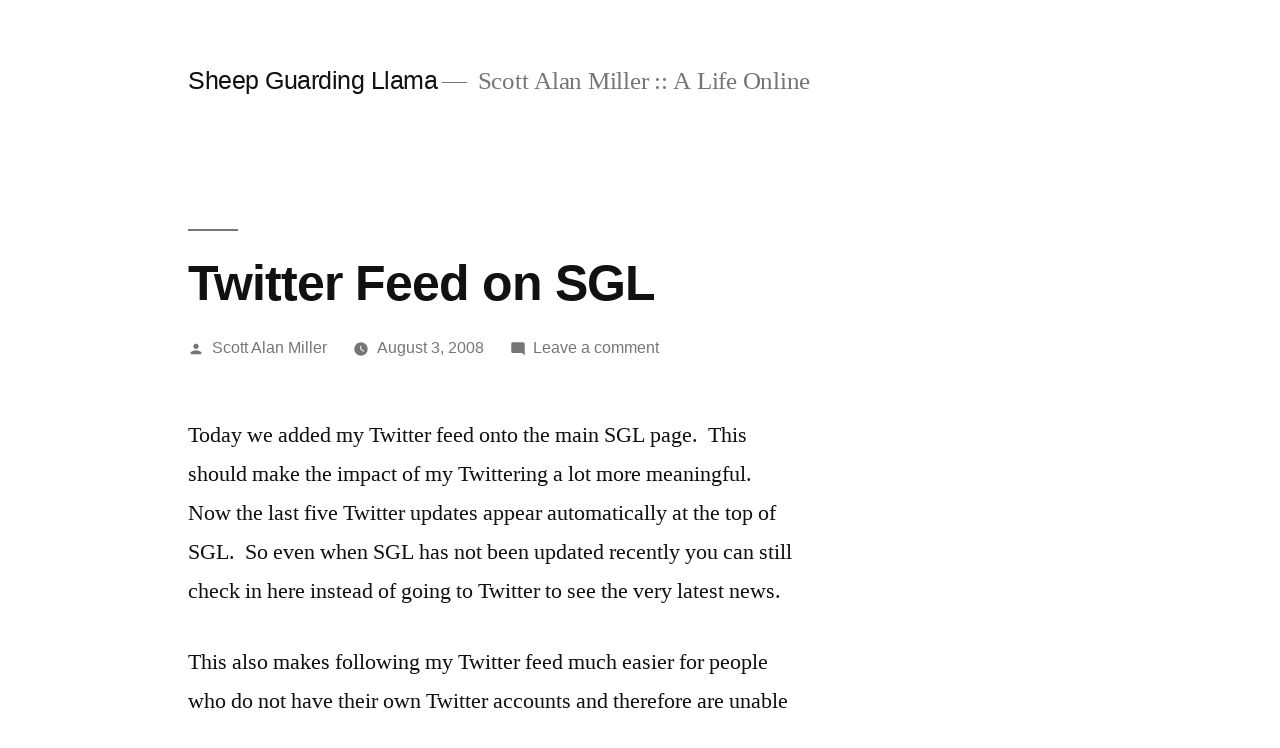

--- FILE ---
content_type: text/html; charset=UTF-8
request_url: https://sheepguardingllama.com/2008/08/twitter-feed-on-sgl/
body_size: 9481
content:
<!doctype html><html lang=en-US><head><style>img.lazy{min-height:1px}</style><link href=https://sheepguardingllama.com/wp-content/plugins/w3-total-cache/pub/js/lazyload.min.js as=script><meta charset="UTF-8"><meta name="viewport" content="width=device-width, initial-scale=1.0"><link rel=profile href=https://gmpg.org/xfn/11><title>Twitter Feed on SGL &#8211; Sheep Guarding Llama</title><meta name='robots' content='max-image-preview:large'><link rel=alternate type=application/rss+xml title="Sheep Guarding Llama &raquo; Feed" href=https://sheepguardingllama.com/feed/ ><link rel=alternate type=application/rss+xml title="Sheep Guarding Llama &raquo; Comments Feed" href=https://sheepguardingllama.com/comments/feed/ ><link rel=alternate type=application/rss+xml title="Sheep Guarding Llama &raquo; Twitter Feed on SGL Comments Feed" href=https://sheepguardingllama.com/2008/08/twitter-feed-on-sgl/feed/ ><link rel=alternate title="oEmbed (JSON)" type=application/json+oembed href="https://sheepguardingllama.com/wp-json/oembed/1.0/embed?url=https%3A%2F%2Fsheepguardingllama.com%2F2008%2F08%2Ftwitter-feed-on-sgl%2F"><link rel=alternate title="oEmbed (XML)" type=text/xml+oembed href="https://sheepguardingllama.com/wp-json/oembed/1.0/embed?url=https%3A%2F%2Fsheepguardingllama.com%2F2008%2F08%2Ftwitter-feed-on-sgl%2F&#038;format=xml"><style id=wp-img-auto-sizes-contain-inline-css>img:is([sizes=auto i],[sizes^="auto," i]){contain-intrinsic-size:3000px 1500px}</style><style id=wp-emoji-styles-inline-css>img.wp-smiley,img.emoji{display:inline !important;border:none !important;box-shadow:none !important;height:1em !important;width:1em !important;margin:0 0.07em !important;vertical-align:-0.1em !important;background:none !important;padding:0 !important}</style><style id=wp-block-library-inline-css>/*<![CDATA[*/:root{--wp-block-synced-color:#7a00df;--wp-block-synced-color--rgb:122,0,223;--wp-bound-block-color:var(--wp-block-synced-color);--wp-editor-canvas-background:#ddd;--wp-admin-theme-color:#007cba;--wp-admin-theme-color--rgb:0,124,186;--wp-admin-theme-color-darker-10:#006ba1;--wp-admin-theme-color-darker-10--rgb:0,107,160.5;--wp-admin-theme-color-darker-20:#005a87;--wp-admin-theme-color-darker-20--rgb:0,90,135;--wp-admin-border-width-focus:2px}@media (min-resolution:192dpi){:root{--wp-admin-border-width-focus:1.5px}}.wp-element-button{cursor:pointer}:root .has-very-light-gray-background-color{background-color:#eee}:root .has-very-dark-gray-background-color{background-color:#313131}:root .has-very-light-gray-color{color:#eee}:root .has-very-dark-gray-color{color:#313131}:root .has-vivid-green-cyan-to-vivid-cyan-blue-gradient-background{background:linear-gradient(135deg,#00d084,#0693e3)}:root .has-purple-crush-gradient-background{background:linear-gradient(135deg,#34e2e4,#4721fb 50%,#ab1dfe)}:root .has-hazy-dawn-gradient-background{background:linear-gradient(135deg,#faaca8,#dad0ec)}:root .has-subdued-olive-gradient-background{background:linear-gradient(135deg,#fafae1,#67a671)}:root .has-atomic-cream-gradient-background{background:linear-gradient(135deg,#fdd79a,#004a59)}:root .has-nightshade-gradient-background{background:linear-gradient(135deg,#330968,#31cdcf)}:root .has-midnight-gradient-background{background:linear-gradient(135deg,#020381,#2874fc)}:root{--wp--preset--font-size--normal:16px;--wp--preset--font-size--huge:42px}.has-regular-font-size{font-size:1em}.has-larger-font-size{font-size:2.625em}.has-normal-font-size{font-size:var(--wp--preset--font-size--normal)}.has-huge-font-size{font-size:var(--wp--preset--font-size--huge)}.has-text-align-center{text-align:center}.has-text-align-left{text-align:left}.has-text-align-right{text-align:right}.has-fit-text{white-space:nowrap!important}#end-resizable-editor-section{display:none}.aligncenter{clear:both}.items-justified-left{justify-content:flex-start}.items-justified-center{justify-content:center}.items-justified-right{justify-content:flex-end}.items-justified-space-between{justify-content:space-between}.screen-reader-text{border:0;clip-path:inset(50%);height:1px;margin:-1px;overflow:hidden;padding:0;position:absolute;width:1px;word-wrap:normal!important}.screen-reader-text:focus{background-color:#ddd;clip-path:none;color:#444;display:block;font-size:1em;height:auto;left:5px;line-height:normal;padding:15px 23px 14px;text-decoration:none;top:5px;width:auto;z-index:100000}html :where(.has-border-color){border-style:solid}html :where([style*=border-top-color]){border-top-style:solid}html :where([style*=border-right-color]){border-right-style:solid}html :where([style*=border-bottom-color]){border-bottom-style:solid}html :where([style*=border-left-color]){border-left-style:solid}html :where([style*=border-width]){border-style:solid}html :where([style*=border-top-width]){border-top-style:solid}html :where([style*=border-right-width]){border-right-style:solid}html :where([style*=border-bottom-width]){border-bottom-style:solid}html :where([style*=border-left-width]){border-left-style:solid}html :where(img[class*=wp-image-]){height:auto;max-width:100%}:where(figure){margin:0 0 1em}html :where(.is-position-sticky){--wp-admin--admin-bar--position-offset:var(--wp-admin--admin-bar--height,0px)}@media screen and (max-width:600px){html:where(.is-position-sticky){--wp-admin--admin-bar--position-offset:0px}}/*]]>*/</style><style id=global-styles-inline-css>/*<![CDATA[*/:root{--wp--preset--aspect-ratio--square:1;--wp--preset--aspect-ratio--4-3:4/3;--wp--preset--aspect-ratio--3-4:3/4;--wp--preset--aspect-ratio--3-2:3/2;--wp--preset--aspect-ratio--2-3:2/3;--wp--preset--aspect-ratio--16-9:16/9;--wp--preset--aspect-ratio--9-16:9/16;--wp--preset--color--black:#000;--wp--preset--color--cyan-bluish-gray:#abb8c3;--wp--preset--color--white:#FFF;--wp--preset--color--pale-pink:#f78da7;--wp--preset--color--vivid-red:#cf2e2e;--wp--preset--color--luminous-vivid-orange:#ff6900;--wp--preset--color--luminous-vivid-amber:#fcb900;--wp--preset--color--light-green-cyan:#7bdcb5;--wp--preset--color--vivid-green-cyan:#00d084;--wp--preset--color--pale-cyan-blue:#8ed1fc;--wp--preset--color--vivid-cyan-blue:#0693e3;--wp--preset--color--vivid-purple:#9b51e0;--wp--preset--color--primary:#0073a8;--wp--preset--color--secondary:#005075;--wp--preset--color--dark-gray:#111;--wp--preset--color--light-gray:#767676;--wp--preset--gradient--vivid-cyan-blue-to-vivid-purple:linear-gradient(135deg,rgb(6,147,227) 0%,rgb(155,81,224) 100%);--wp--preset--gradient--light-green-cyan-to-vivid-green-cyan:linear-gradient(135deg,rgb(122,220,180) 0%,rgb(0,208,130) 100%);--wp--preset--gradient--luminous-vivid-amber-to-luminous-vivid-orange:linear-gradient(135deg,rgb(252,185,0) 0%,rgb(255,105,0) 100%);--wp--preset--gradient--luminous-vivid-orange-to-vivid-red:linear-gradient(135deg,rgb(255,105,0) 0%,rgb(207,46,46) 100%);--wp--preset--gradient--very-light-gray-to-cyan-bluish-gray:linear-gradient(135deg,rgb(238,238,238) 0%,rgb(169,184,195) 100%);--wp--preset--gradient--cool-to-warm-spectrum:linear-gradient(135deg,rgb(74,234,220) 0%,rgb(151,120,209) 20%,rgb(207,42,186) 40%,rgb(238,44,130) 60%,rgb(251,105,98) 80%,rgb(254,248,76) 100%);--wp--preset--gradient--blush-light-purple:linear-gradient(135deg,rgb(255,206,236) 0%,rgb(152,150,240) 100%);--wp--preset--gradient--blush-bordeaux:linear-gradient(135deg,rgb(254,205,165) 0%,rgb(254,45,45) 50%,rgb(107,0,62) 100%);--wp--preset--gradient--luminous-dusk:linear-gradient(135deg,rgb(255,203,112) 0%,rgb(199,81,192) 50%,rgb(65,88,208) 100%);--wp--preset--gradient--pale-ocean:linear-gradient(135deg,rgb(255,245,203) 0%,rgb(182,227,212) 50%,rgb(51,167,181) 100%);--wp--preset--gradient--electric-grass:linear-gradient(135deg,rgb(202,248,128) 0%,rgb(113,206,126) 100%);--wp--preset--gradient--midnight:linear-gradient(135deg,rgb(2,3,129) 0%,rgb(40,116,252) 100%);--wp--preset--font-size--small:19.5px;--wp--preset--font-size--medium:20px;--wp--preset--font-size--large:36.5px;--wp--preset--font-size--x-large:42px;--wp--preset--font-size--normal:22px;--wp--preset--font-size--huge:49.5px;--wp--preset--spacing--20:0.44rem;--wp--preset--spacing--30:0.67rem;--wp--preset--spacing--40:1rem;--wp--preset--spacing--50:1.5rem;--wp--preset--spacing--60:2.25rem;--wp--preset--spacing--70:3.38rem;--wp--preset--spacing--80:5.06rem;--wp--preset--shadow--natural:6px 6px 9px rgba(0, 0, 0, 0.2);--wp--preset--shadow--deep:12px 12px 50px rgba(0, 0, 0, 0.4);--wp--preset--shadow--sharp:6px 6px 0px rgba(0, 0, 0, 0.2);--wp--preset--shadow--outlined:6px 6px 0px -3px rgb(255, 255, 255), 6px 6px rgb(0, 0, 0);--wp--preset--shadow--crisp:6px 6px 0px rgb(0, 0, 0)}:where(.is-layout-flex){gap:0.5em}:where(.is-layout-grid){gap:0.5em}body .is-layout-flex{display:flex}.is-layout-flex{flex-wrap:wrap;align-items:center}.is-layout-flex>:is(*,div){margin:0}body .is-layout-grid{display:grid}.is-layout-grid>:is(*,div){margin:0}:where(.wp-block-columns.is-layout-flex){gap:2em}:where(.wp-block-columns.is-layout-grid){gap:2em}:where(.wp-block-post-template.is-layout-flex){gap:1.25em}:where(.wp-block-post-template.is-layout-grid){gap:1.25em}.has-black-color{color:var(--wp--preset--color--black) !important}.has-cyan-bluish-gray-color{color:var(--wp--preset--color--cyan-bluish-gray) !important}.has-white-color{color:var(--wp--preset--color--white) !important}.has-pale-pink-color{color:var(--wp--preset--color--pale-pink) !important}.has-vivid-red-color{color:var(--wp--preset--color--vivid-red) !important}.has-luminous-vivid-orange-color{color:var(--wp--preset--color--luminous-vivid-orange) !important}.has-luminous-vivid-amber-color{color:var(--wp--preset--color--luminous-vivid-amber) !important}.has-light-green-cyan-color{color:var(--wp--preset--color--light-green-cyan) !important}.has-vivid-green-cyan-color{color:var(--wp--preset--color--vivid-green-cyan) !important}.has-pale-cyan-blue-color{color:var(--wp--preset--color--pale-cyan-blue) !important}.has-vivid-cyan-blue-color{color:var(--wp--preset--color--vivid-cyan-blue) !important}.has-vivid-purple-color{color:var(--wp--preset--color--vivid-purple) !important}.has-black-background-color{background-color:var(--wp--preset--color--black) !important}.has-cyan-bluish-gray-background-color{background-color:var(--wp--preset--color--cyan-bluish-gray) !important}.has-white-background-color{background-color:var(--wp--preset--color--white) !important}.has-pale-pink-background-color{background-color:var(--wp--preset--color--pale-pink) !important}.has-vivid-red-background-color{background-color:var(--wp--preset--color--vivid-red) !important}.has-luminous-vivid-orange-background-color{background-color:var(--wp--preset--color--luminous-vivid-orange) !important}.has-luminous-vivid-amber-background-color{background-color:var(--wp--preset--color--luminous-vivid-amber) !important}.has-light-green-cyan-background-color{background-color:var(--wp--preset--color--light-green-cyan) !important}.has-vivid-green-cyan-background-color{background-color:var(--wp--preset--color--vivid-green-cyan) !important}.has-pale-cyan-blue-background-color{background-color:var(--wp--preset--color--pale-cyan-blue) !important}.has-vivid-cyan-blue-background-color{background-color:var(--wp--preset--color--vivid-cyan-blue) !important}.has-vivid-purple-background-color{background-color:var(--wp--preset--color--vivid-purple) !important}.has-black-border-color{border-color:var(--wp--preset--color--black) !important}.has-cyan-bluish-gray-border-color{border-color:var(--wp--preset--color--cyan-bluish-gray) !important}.has-white-border-color{border-color:var(--wp--preset--color--white) !important}.has-pale-pink-border-color{border-color:var(--wp--preset--color--pale-pink) !important}.has-vivid-red-border-color{border-color:var(--wp--preset--color--vivid-red) !important}.has-luminous-vivid-orange-border-color{border-color:var(--wp--preset--color--luminous-vivid-orange) !important}.has-luminous-vivid-amber-border-color{border-color:var(--wp--preset--color--luminous-vivid-amber) !important}.has-light-green-cyan-border-color{border-color:var(--wp--preset--color--light-green-cyan) !important}.has-vivid-green-cyan-border-color{border-color:var(--wp--preset--color--vivid-green-cyan) !important}.has-pale-cyan-blue-border-color{border-color:var(--wp--preset--color--pale-cyan-blue) !important}.has-vivid-cyan-blue-border-color{border-color:var(--wp--preset--color--vivid-cyan-blue) !important}.has-vivid-purple-border-color{border-color:var(--wp--preset--color--vivid-purple) !important}.has-vivid-cyan-blue-to-vivid-purple-gradient-background{background:var(--wp--preset--gradient--vivid-cyan-blue-to-vivid-purple) !important}.has-light-green-cyan-to-vivid-green-cyan-gradient-background{background:var(--wp--preset--gradient--light-green-cyan-to-vivid-green-cyan) !important}.has-luminous-vivid-amber-to-luminous-vivid-orange-gradient-background{background:var(--wp--preset--gradient--luminous-vivid-amber-to-luminous-vivid-orange) !important}.has-luminous-vivid-orange-to-vivid-red-gradient-background{background:var(--wp--preset--gradient--luminous-vivid-orange-to-vivid-red) !important}.has-very-light-gray-to-cyan-bluish-gray-gradient-background{background:var(--wp--preset--gradient--very-light-gray-to-cyan-bluish-gray) !important}.has-cool-to-warm-spectrum-gradient-background{background:var(--wp--preset--gradient--cool-to-warm-spectrum) !important}.has-blush-light-purple-gradient-background{background:var(--wp--preset--gradient--blush-light-purple) !important}.has-blush-bordeaux-gradient-background{background:var(--wp--preset--gradient--blush-bordeaux) !important}.has-luminous-dusk-gradient-background{background:var(--wp--preset--gradient--luminous-dusk) !important}.has-pale-ocean-gradient-background{background:var(--wp--preset--gradient--pale-ocean) !important}.has-electric-grass-gradient-background{background:var(--wp--preset--gradient--electric-grass) !important}.has-midnight-gradient-background{background:var(--wp--preset--gradient--midnight) !important}.has-small-font-size{font-size:var(--wp--preset--font-size--small) !important}.has-medium-font-size{font-size:var(--wp--preset--font-size--medium) !important}.has-large-font-size{font-size:var(--wp--preset--font-size--large) !important}.has-x-large-font-size{font-size:var(--wp--preset--font-size--x-large) !important}/*]]>*/</style><style id=classic-theme-styles-inline-css>.wp-block-button__link{color:#fff;background-color:#32373c;border-radius:9999px;box-shadow:none;text-decoration:none;padding:calc(.667em + 2px) calc(1.333em + 2px);font-size:1.125em}.wp-block-file__button{background:#32373c;color:#fff;text-decoration:none}</style><link rel=stylesheet href=https://sheepguardingllama.com/wp-content/cache/minify/ada6a.css media=all><link rel=stylesheet id=twentynineteen-print-style-css href='https://sheepguardingllama.com/wp-content/themes/twentynineteen/print.css?ver=3.2' media=print><link rel=https://api.w.org/ href=https://sheepguardingllama.com/wp-json/ ><link rel=alternate title=JSON type=application/json href=https://sheepguardingllama.com/wp-json/wp/v2/posts/2476><link rel=EditURI type=application/rsd+xml title=RSD href=https://sheepguardingllama.com/xmlrpc.php?rsd><meta name="generator" content="WordPress 6.9"><link rel=canonical href=https://sheepguardingllama.com/2008/08/twitter-feed-on-sgl/ ><link rel=shortlink href='https://sheepguardingllama.com/?p=2476'><meta name="generator" content="performance-lab 4.0.1; plugins: "><link rel=pingback href=https://sheepguardingllama.com/xmlrpc.php></head><body data-rsssl=1 class="wp-singular post-template-default single single-post postid-2476 single-format-standard wp-embed-responsive wp-theme-twentynineteen singular image-filters-enabled"><div id=page class=site> <a class="skip-link screen-reader-text" href=#content> Skip to content	</a><header id=masthead class=site-header><div class=site-branding-container><div class=site-branding><p class=site-title><a href=https://sheepguardingllama.com/ rel=home >Sheep Guarding Llama</a></p><p class=site-description> Scott Alan Miller :: A Life Online</p></div></div></header><div id=content class=site-content><div id=primary class=content-area><main id=main class=site-main><article id=post-2476 class="post-2476 post type-post status-publish format-standard hentry category-maintenance tag-ajax tag-feed tag-rss tag-twitter entry"><header class=entry-header><h1 class="entry-title">Twitter Feed on SGL</h1><div class=entry-meta> <span class=byline><svg class=svg-icon width=16 height=16 aria-hidden=true role=img focusable=false viewBox="0 0 24 24" version=1.1 xmlns=http://www.w3.org/2000/svg xmlns:xlink=http://www.w3.org/1999/xlink><path d="M12 12c2.21 0 4-1.79 4-4s-1.79-4-4-4-4 1.79-4 4 1.79 4 4 4zm0 2c-2.67 0-8 1.34-8 4v2h16v-2c0-2.66-5.33-4-8-4z"></path><path d="M0 0h24v24H0z" fill=none></path></svg><span class=screen-reader-text>Posted by</span><span class="author vcard"><a class="url fn n" href=https://sheepguardingllama.com/author/administrator/ >Scott Alan Miller</a></span></span>	<span class=posted-on><svg class=svg-icon width=16 height=16 aria-hidden=true role=img focusable=false xmlns=http://www.w3.org/2000/svg viewBox="0 0 24 24"><defs><path id=a d="M0 0h24v24H0V0z"></path></defs><clipPath id="b"><use xlink:href=#a overflow=visible></use></clipPath><path clip-path=url(#b) d="M12 2C6.5 2 2 6.5 2 12s4.5 10 10 10 10-4.5 10-10S17.5 2 12 2zm4.2 14.2L11 13V7h1.5v5.2l4.5 2.7-.8 1.3z"></path></svg><a href=https://sheepguardingllama.com/2008/08/twitter-feed-on-sgl/ rel=bookmark><time class="entry-date published updated" datetime=2008-08-03T20:44:30-06:00>August 3, 2008</time></a></span>	<span class=comment-count> <span class=comments-link><svg class=svg-icon width=16 height=16 aria-hidden=true role=img focusable=false viewBox="0 0 24 24" version=1.1 xmlns=http://www.w3.org/2000/svg xmlns:xlink=http://www.w3.org/1999/xlink><path d="M21.99 4c0-1.1-.89-2-1.99-2H4c-1.1 0-2 .9-2 2v12c0 1.1.9 2 2 2h14l4 4-.01-18z"></path><path d="M0 0h24v24H0z" fill=none></path></svg><a href=https://sheepguardingllama.com/2008/08/twitter-feed-on-sgl/#respond>Leave a comment<span class=screen-reader-text> on Twitter Feed on SGL</span></a></span>	</span></div></header><div class=entry-content><p>Today we added my Twitter feed onto the main SGL page.  This should make the impact of my Twittering a lot more meaningful.  Now the last five Twitter updates appear automatically at the top of SGL.  So even when SGL has not been updated recently you can still check in here instead of going to Twitter to see the very latest news.</p><p>This also makes following my Twitter feed much easier for people who do not have their own Twitter accounts and therefore are unable to &#8220;follow&#8221; me on Twitter.</p></div><footer class=entry-footer> <span class=byline><svg class=svg-icon width=16 height=16 aria-hidden=true role=img focusable=false viewBox="0 0 24 24" version=1.1 xmlns=http://www.w3.org/2000/svg xmlns:xlink=http://www.w3.org/1999/xlink><path d="M12 12c2.21 0 4-1.79 4-4s-1.79-4-4-4-4 1.79-4 4 1.79 4 4 4zm0 2c-2.67 0-8 1.34-8 4v2h16v-2c0-2.66-5.33-4-8-4z"></path><path d="M0 0h24v24H0z" fill=none></path></svg><span class=screen-reader-text>Posted by</span><span class="author vcard"><a class="url fn n" href=https://sheepguardingllama.com/author/administrator/ >Scott Alan Miller</a></span></span><span class=posted-on><svg class=svg-icon width=16 height=16 aria-hidden=true role=img focusable=false xmlns=http://www.w3.org/2000/svg viewBox="0 0 24 24"><defs><path id=a d="M0 0h24v24H0V0z"></path></defs><clipPath id="b"><use xlink:href=#a overflow=visible></use></clipPath><path clip-path=url(#b) d="M12 2C6.5 2 2 6.5 2 12s4.5 10 10 10 10-4.5 10-10S17.5 2 12 2zm4.2 14.2L11 13V7h1.5v5.2l4.5 2.7-.8 1.3z"></path></svg><a href=https://sheepguardingllama.com/2008/08/twitter-feed-on-sgl/ rel=bookmark><time class="entry-date published updated" datetime=2008-08-03T20:44:30-06:00>August 3, 2008</time></a></span><span class=cat-links><svg class=svg-icon width=16 height=16 aria-hidden=true role=img focusable=false xmlns=http://www.w3.org/2000/svg viewBox="0 0 24 24"><path d="M10 4H4c-1.1 0-1.99.9-1.99 2L2 18c0 1.1.9 2 2 2h16c1.1 0 2-.9 2-2V8c0-1.1-.9-2-2-2h-8l-2-2z"></path><path d="M0 0h24v24H0z" fill=none></path></svg><span class=screen-reader-text>Posted in</span><a href=https://sheepguardingllama.com/category/maintenance/ rel="category tag">Maintenance</a></span><span class=tags-links><svg class=svg-icon width=16 height=16 aria-hidden=true role=img focusable=false xmlns=http://www.w3.org/2000/svg viewBox="0 0 24 24"><path d="M21.41 11.58l-9-9C12.05 2.22 11.55 2 11 2H4c-1.1 0-2 .9-2 2v7c0 .55.22 1.05.59 1.42l9 9c.36.36.86.58 1.41.58.55 0 1.05-.22 1.41-.59l7-7c.37-.36.59-.86.59-1.41 0-.55-.23-1.06-.59-1.42zM5.5 7C4.67 7 4 6.33 4 5.5S4.67 4 5.5 4 7 4.67 7 5.5 6.33 7 5.5 7z"></path><path d="M0 0h24v24H0z" fill=none></path></svg><span class=screen-reader-text>Tags: </span><a href=https://sheepguardingllama.com/tag/ajax/ rel=tag>ajax</a>, <a href=https://sheepguardingllama.com/tag/feed/ rel=tag>feed</a>, <a href=https://sheepguardingllama.com/tag/rss/ rel=tag>rss</a>, <a href=https://sheepguardingllama.com/tag/twitter/ rel=tag>twitter</a></span></footer></article><nav class="navigation post-navigation" aria-label=Posts><h2 class="screen-reader-text">Post navigation</h2><div class=nav-links><div class=nav-previous><a href=https://sheepguardingllama.com/2008/08/august-2-2008-lots-of-work-today/ rel=prev><span class=meta-nav aria-hidden=true>Previous Post</span> <span class=screen-reader-text>Previous post:</span> <br><span class=post-title>August 2, 2008: Lots of Work Today</span></a></div><div class=nav-next><a href=https://sheepguardingllama.com/2008/08/august-3-2008-mt-dew-stole-my-recipe/ rel=next><span class=meta-nav aria-hidden=true>Next Post</span> <span class=screen-reader-text>Next post:</span> <br><span class=post-title>August 3, 2008: Mt. Dew Stole My Recipe</span></a></div></div></nav><div id=comments class=comments-area><div class="comments-title-wrap no-responses"><h2 class="comments-title"> Leave a comment</h2></div><div id=respond class=comment-respond><h3 id="reply-title" class="comment-reply-title"></h3><p class=must-log-in>You must be <a href="https://sheepguardingllama.com/wp-login.php?redirect_to=https%3A%2F%2Fsheepguardingllama.com%2F2008%2F08%2Ftwitter-feed-on-sgl%2F">logged in</a> to post a comment.</p></div></div></main></div></div><footer id=colophon class=site-footer><aside class=widget-area aria-label=Footer><div class="widget-column footer-widget-1"><section id=search-2 class="widget widget_search"><form role=search method=get class=search-form action=https://sheepguardingllama.com/ > <label> <span class=screen-reader-text>Search for:</span> <input type=search class=search-field placeholder="Search &hellip;" value name=s> </label> <input type=submit class=search-submit value=Search></form></section><section id=archives-2 class="widget widget_archive"><h2 class="widget-title">Archives</h2>		<label class=screen-reader-text for=archives-dropdown-2>Archives</label> <select id=archives-dropdown-2 name=archive-dropdown><option value>Select Month</option><option value=https://sheepguardingllama.com/2026/01/ > January 2026</option><option value=https://sheepguardingllama.com/2022/01/ > January 2022</option><option value=https://sheepguardingllama.com/2021/12/ > December 2021</option><option value=https://sheepguardingllama.com/2021/11/ > November 2021</option><option value=https://sheepguardingllama.com/2021/10/ > October 2021</option><option value=https://sheepguardingllama.com/2021/08/ > August 2021</option><option value=https://sheepguardingllama.com/2021/07/ > July 2021</option><option value=https://sheepguardingllama.com/2021/03/ > March 2021</option><option value=https://sheepguardingllama.com/2021/01/ > January 2021</option><option value=https://sheepguardingllama.com/2020/12/ > December 2020</option><option value=https://sheepguardingllama.com/2020/09/ > September 2020</option><option value=https://sheepguardingllama.com/2020/06/ > June 2020</option><option value=https://sheepguardingllama.com/2020/05/ > May 2020</option><option value=https://sheepguardingllama.com/2020/01/ > January 2020</option><option value=https://sheepguardingllama.com/2019/12/ > December 2019</option><option value=https://sheepguardingllama.com/2019/10/ > October 2019</option><option value=https://sheepguardingllama.com/2019/09/ > September 2019</option><option value=https://sheepguardingllama.com/2019/07/ > July 2019</option><option value=https://sheepguardingllama.com/2019/06/ > June 2019</option><option value=https://sheepguardingllama.com/2019/05/ > May 2019</option><option value=https://sheepguardingllama.com/2019/04/ > April 2019</option><option value=https://sheepguardingllama.com/2019/03/ > March 2019</option><option value=https://sheepguardingllama.com/2019/02/ > February 2019</option><option value=https://sheepguardingllama.com/2019/01/ > January 2019</option><option value=https://sheepguardingllama.com/2018/12/ > December 2018</option><option value=https://sheepguardingllama.com/2018/11/ > November 2018</option><option value=https://sheepguardingllama.com/2018/10/ > October 2018</option><option value=https://sheepguardingllama.com/2018/09/ > September 2018</option><option value=https://sheepguardingllama.com/2018/08/ > August 2018</option><option value=https://sheepguardingllama.com/2018/07/ > July 2018</option><option value=https://sheepguardingllama.com/2018/06/ > June 2018</option><option value=https://sheepguardingllama.com/2018/05/ > May 2018</option><option value=https://sheepguardingllama.com/2018/04/ > April 2018</option><option value=https://sheepguardingllama.com/2018/03/ > March 2018</option><option value=https://sheepguardingllama.com/2018/02/ > February 2018</option><option value=https://sheepguardingllama.com/2018/01/ > January 2018</option><option value=https://sheepguardingllama.com/2017/12/ > December 2017</option><option value=https://sheepguardingllama.com/2017/11/ > November 2017</option><option value=https://sheepguardingllama.com/2017/10/ > October 2017</option><option value=https://sheepguardingllama.com/2017/09/ > September 2017</option><option value=https://sheepguardingllama.com/2017/08/ > August 2017</option><option value=https://sheepguardingllama.com/2017/07/ > July 2017</option><option value=https://sheepguardingllama.com/2017/06/ > June 2017</option><option value=https://sheepguardingllama.com/2017/05/ > May 2017</option><option value=https://sheepguardingllama.com/2017/04/ > April 2017</option><option value=https://sheepguardingllama.com/2017/03/ > March 2017</option><option value=https://sheepguardingllama.com/2017/02/ > February 2017</option><option value=https://sheepguardingllama.com/2017/01/ > January 2017</option><option value=https://sheepguardingllama.com/2016/12/ > December 2016</option><option value=https://sheepguardingllama.com/2016/11/ > November 2016</option><option value=https://sheepguardingllama.com/2016/09/ > September 2016</option><option value=https://sheepguardingllama.com/2016/08/ > August 2016</option><option value=https://sheepguardingllama.com/2016/06/ > June 2016</option><option value=https://sheepguardingllama.com/2016/05/ > May 2016</option><option value=https://sheepguardingllama.com/2016/04/ > April 2016</option><option value=https://sheepguardingllama.com/2016/03/ > March 2016</option><option value=https://sheepguardingllama.com/2016/02/ > February 2016</option><option value=https://sheepguardingllama.com/2016/01/ > January 2016</option><option value=https://sheepguardingllama.com/2015/12/ > December 2015</option><option value=https://sheepguardingllama.com/2015/11/ > November 2015</option><option value=https://sheepguardingllama.com/2015/10/ > October 2015</option><option value=https://sheepguardingllama.com/2015/09/ > September 2015</option><option value=https://sheepguardingllama.com/2015/08/ > August 2015</option><option value=https://sheepguardingllama.com/2015/07/ > July 2015</option><option value=https://sheepguardingllama.com/2015/06/ > June 2015</option><option value=https://sheepguardingllama.com/2015/05/ > May 2015</option><option value=https://sheepguardingllama.com/2015/04/ > April 2015</option><option value=https://sheepguardingllama.com/2015/03/ > March 2015</option><option value=https://sheepguardingllama.com/2015/02/ > February 2015</option><option value=https://sheepguardingllama.com/2015/01/ > January 2015</option><option value=https://sheepguardingllama.com/2014/12/ > December 2014</option><option value=https://sheepguardingllama.com/2014/11/ > November 2014</option><option value=https://sheepguardingllama.com/2014/10/ > October 2014</option><option value=https://sheepguardingllama.com/2014/09/ > September 2014</option><option value=https://sheepguardingllama.com/2014/08/ > August 2014</option><option value=https://sheepguardingllama.com/2014/07/ > July 2014</option><option value=https://sheepguardingllama.com/2014/06/ > June 2014</option><option value=https://sheepguardingllama.com/2014/05/ > May 2014</option><option value=https://sheepguardingllama.com/2014/04/ > April 2014</option><option value=https://sheepguardingllama.com/2014/03/ > March 2014</option><option value=https://sheepguardingllama.com/2014/02/ > February 2014</option><option value=https://sheepguardingllama.com/2014/01/ > January 2014</option><option value=https://sheepguardingllama.com/2013/12/ > December 2013</option><option value=https://sheepguardingllama.com/2013/11/ > November 2013</option><option value=https://sheepguardingllama.com/2013/10/ > October 2013</option><option value=https://sheepguardingllama.com/2013/09/ > September 2013</option><option value=https://sheepguardingllama.com/2013/08/ > August 2013</option><option value=https://sheepguardingllama.com/2013/07/ > July 2013</option><option value=https://sheepguardingllama.com/2013/06/ > June 2013</option><option value=https://sheepguardingllama.com/2013/05/ > May 2013</option><option value=https://sheepguardingllama.com/2013/04/ > April 2013</option><option value=https://sheepguardingllama.com/2013/03/ > March 2013</option><option value=https://sheepguardingllama.com/2013/02/ > February 2013</option><option value=https://sheepguardingllama.com/2013/01/ > January 2013</option><option value=https://sheepguardingllama.com/2012/12/ > December 2012</option><option value=https://sheepguardingllama.com/2012/11/ > November 2012</option><option value=https://sheepguardingllama.com/2012/10/ > October 2012</option><option value=https://sheepguardingllama.com/2012/09/ > September 2012</option><option value=https://sheepguardingllama.com/2012/08/ > August 2012</option><option value=https://sheepguardingllama.com/2012/07/ > July 2012</option><option value=https://sheepguardingllama.com/2012/06/ > June 2012</option><option value=https://sheepguardingllama.com/2012/05/ > May 2012</option><option value=https://sheepguardingllama.com/2012/04/ > April 2012</option><option value=https://sheepguardingllama.com/2012/03/ > March 2012</option><option value=https://sheepguardingllama.com/2012/02/ > February 2012</option><option value=https://sheepguardingllama.com/2012/01/ > January 2012</option><option value=https://sheepguardingllama.com/2011/12/ > December 2011</option><option value=https://sheepguardingllama.com/2011/11/ > November 2011</option><option value=https://sheepguardingllama.com/2011/10/ > October 2011</option><option value=https://sheepguardingllama.com/2011/09/ > September 2011</option><option value=https://sheepguardingllama.com/2011/08/ > August 2011</option><option value=https://sheepguardingllama.com/2011/07/ > July 2011</option><option value=https://sheepguardingllama.com/2011/06/ > June 2011</option><option value=https://sheepguardingllama.com/2011/05/ > May 2011</option><option value=https://sheepguardingllama.com/2011/04/ > April 2011</option><option value=https://sheepguardingllama.com/2011/03/ > March 2011</option><option value=https://sheepguardingllama.com/2011/02/ > February 2011</option><option value=https://sheepguardingllama.com/2011/01/ > January 2011</option><option value=https://sheepguardingllama.com/2010/12/ > December 2010</option><option value=https://sheepguardingllama.com/2010/11/ > November 2010</option><option value=https://sheepguardingllama.com/2010/10/ > October 2010</option><option value=https://sheepguardingllama.com/2010/09/ > September 2010</option><option value=https://sheepguardingllama.com/2010/08/ > August 2010</option><option value=https://sheepguardingllama.com/2010/07/ > July 2010</option><option value=https://sheepguardingllama.com/2010/06/ > June 2010</option><option value=https://sheepguardingllama.com/2010/05/ > May 2010</option><option value=https://sheepguardingllama.com/2010/04/ > April 2010</option><option value=https://sheepguardingllama.com/2010/03/ > March 2010</option><option value=https://sheepguardingllama.com/2010/02/ > February 2010</option><option value=https://sheepguardingllama.com/2010/01/ > January 2010</option><option value=https://sheepguardingllama.com/2009/12/ > December 2009</option><option value=https://sheepguardingllama.com/2009/11/ > November 2009</option><option value=https://sheepguardingllama.com/2009/10/ > October 2009</option><option value=https://sheepguardingllama.com/2009/09/ > September 2009</option><option value=https://sheepguardingllama.com/2009/08/ > August 2009</option><option value=https://sheepguardingllama.com/2009/07/ > July 2009</option><option value=https://sheepguardingllama.com/2009/06/ > June 2009</option><option value=https://sheepguardingllama.com/2009/05/ > May 2009</option><option value=https://sheepguardingllama.com/2009/04/ > April 2009</option><option value=https://sheepguardingllama.com/2009/03/ > March 2009</option><option value=https://sheepguardingllama.com/2009/02/ > February 2009</option><option value=https://sheepguardingllama.com/2009/01/ > January 2009</option><option value=https://sheepguardingllama.com/2008/12/ > December 2008</option><option value=https://sheepguardingllama.com/2008/11/ > November 2008</option><option value=https://sheepguardingllama.com/2008/10/ > October 2008</option><option value=https://sheepguardingllama.com/2008/09/ > September 2008</option><option value=https://sheepguardingllama.com/2008/08/ > August 2008</option><option value=https://sheepguardingllama.com/2008/07/ > July 2008</option><option value=https://sheepguardingllama.com/2008/06/ > June 2008</option><option value=https://sheepguardingllama.com/2008/05/ > May 2008</option><option value=https://sheepguardingllama.com/2008/04/ > April 2008</option><option value=https://sheepguardingllama.com/2008/03/ > March 2008</option><option value=https://sheepguardingllama.com/2008/02/ > February 2008</option><option value=https://sheepguardingllama.com/2008/01/ > January 2008</option><option value=https://sheepguardingllama.com/2007/12/ > December 2007</option><option value=https://sheepguardingllama.com/2007/11/ > November 2007</option><option value=https://sheepguardingllama.com/2007/10/ > October 2007</option><option value=https://sheepguardingllama.com/2007/09/ > September 2007</option><option value=https://sheepguardingllama.com/2007/08/ > August 2007</option><option value=https://sheepguardingllama.com/2007/07/ > July 2007</option><option value=https://sheepguardingllama.com/2007/06/ > June 2007</option><option value=https://sheepguardingllama.com/2007/05/ > May 2007</option><option value=https://sheepguardingllama.com/2007/04/ > April 2007</option><option value=https://sheepguardingllama.com/2007/03/ > March 2007</option><option value=https://sheepguardingllama.com/2007/02/ > February 2007</option><option value=https://sheepguardingllama.com/2007/01/ > January 2007</option><option value=https://sheepguardingllama.com/2006/12/ > December 2006</option><option value=https://sheepguardingllama.com/2006/11/ > November 2006</option><option value=https://sheepguardingllama.com/2006/10/ > October 2006</option><option value=https://sheepguardingllama.com/2006/09/ > September 2006</option><option value=https://sheepguardingllama.com/2006/08/ > August 2006</option><option value=https://sheepguardingllama.com/2006/07/ > July 2006</option><option value=https://sheepguardingllama.com/2006/06/ > June 2006</option><option value=https://sheepguardingllama.com/2006/05/ > May 2006</option><option value=https://sheepguardingllama.com/2006/04/ > April 2006</option><option value=https://sheepguardingllama.com/2006/03/ > March 2006</option><option value=https://sheepguardingllama.com/2006/02/ > February 2006</option><option value=https://sheepguardingllama.com/2006/01/ > January 2006</option><option value=https://sheepguardingllama.com/2005/12/ > December 2005</option><option value=https://sheepguardingllama.com/2005/11/ > November 2005</option><option value=https://sheepguardingllama.com/2005/10/ > October 2005</option><option value=https://sheepguardingllama.com/2005/09/ > September 2005</option><option value=https://sheepguardingllama.com/2005/08/ > August 2005</option><option value=https://sheepguardingllama.com/2005/07/ > July 2005</option><option value=https://sheepguardingllama.com/2005/06/ > June 2005</option><option value=https://sheepguardingllama.com/2005/05/ > May 2005</option><option value=https://sheepguardingllama.com/2005/04/ > April 2005</option><option value=https://sheepguardingllama.com/2005/03/ > March 2005</option><option value=https://sheepguardingllama.com/2005/02/ > February 2005</option><option value=https://sheepguardingllama.com/2005/01/ > January 2005</option><option value=https://sheepguardingllama.com/2004/12/ > December 2004</option><option value=https://sheepguardingllama.com/2004/11/ > November 2004</option><option value=https://sheepguardingllama.com/2004/10/ > October 2004</option><option value=https://sheepguardingllama.com/2004/09/ > September 2004</option><option value=https://sheepguardingllama.com/2004/08/ > August 2004</option><option value=https://sheepguardingllama.com/2004/07/ > July 2004</option><option value=https://sheepguardingllama.com/2004/06/ > June 2004</option><option value=https://sheepguardingllama.com/2004/05/ > May 2004</option><option value=https://sheepguardingllama.com/2004/04/ > April 2004</option><option value=https://sheepguardingllama.com/2004/03/ > March 2004</option><option value=https://sheepguardingllama.com/2004/02/ > February 2004</option><option value=https://sheepguardingllama.com/2004/01/ > January 2004</option><option value=https://sheepguardingllama.com/2003/12/ > December 2003</option><option value=https://sheepguardingllama.com/2003/11/ > November 2003</option><option value=https://sheepguardingllama.com/2003/10/ > October 2003</option><option value=https://sheepguardingllama.com/2003/09/ > September 2003</option><option value=https://sheepguardingllama.com/2003/08/ > August 2003</option><option value=https://sheepguardingllama.com/2003/07/ > July 2003</option><option value=https://sheepguardingllama.com/2003/06/ > June 2003</option><option value=https://sheepguardingllama.com/2003/05/ > May 2003</option><option value=https://sheepguardingllama.com/2003/04/ > April 2003</option><option value=https://sheepguardingllama.com/2003/03/ > March 2003</option><option value=https://sheepguardingllama.com/2003/02/ > February 2003</option><option value=https://sheepguardingllama.com/2003/01/ > January 2003</option><option value=https://sheepguardingllama.com/2002/12/ > December 2002</option><option value=https://sheepguardingllama.com/2002/11/ > November 2002</option><option value=https://sheepguardingllama.com/2002/10/ > October 2002</option><option value=https://sheepguardingllama.com/2002/09/ > September 2002</option><option value=https://sheepguardingllama.com/2002/08/ > August 2002</option><option value=https://sheepguardingllama.com/2002/07/ > July 2002</option><option value=https://sheepguardingllama.com/2002/06/ > June 2002</option><option value=https://sheepguardingllama.com/2002/05/ > May 2002</option><option value=https://sheepguardingllama.com/2002/04/ > April 2002</option><option value=https://sheepguardingllama.com/2002/03/ > March 2002</option><option value=https://sheepguardingllama.com/2002/02/ > February 2002</option><option value=https://sheepguardingllama.com/2002/01/ > January 2002</option><option value=https://sheepguardingllama.com/2001/12/ > December 2001</option><option value=https://sheepguardingllama.com/2001/11/ > November 2001</option><option value=https://sheepguardingllama.com/2001/10/ > October 2001</option><option value=https://sheepguardingllama.com/2001/09/ > September 2001</option><option value=https://sheepguardingllama.com/2001/08/ > August 2001</option><option value=https://sheepguardingllama.com/2001/07/ > July 2001</option><option value=https://sheepguardingllama.com/2001/06/ > June 2001</option><option value=https://sheepguardingllama.com/2001/04/ > April 2001</option><option value=https://sheepguardingllama.com/2001/03/ > March 2001</option><option value=https://sheepguardingllama.com/2001/02/ > February 2001</option><option value=https://sheepguardingllama.com/2000/12/ > December 2000</option><option value=https://sheepguardingllama.com/2000/05/ > May 2000</option><option value=https://sheepguardingllama.com/2000/03/ > March 2000</option><option value=https://sheepguardingllama.com/2000/02/ > February 2000</option><option value=https://sheepguardingllama.com/2000/01/ > January 2000</option><option value=https://sheepguardingllama.com/1999/12/ > December 1999</option><option value=https://sheepguardingllama.com/1998/12/ > December 1998</option><option value=https://sheepguardingllama.com/1998/09/ > September 1998</option><option value=https://sheepguardingllama.com/1998/08/ > August 1998</option><option value=https://sheepguardingllama.com/1995/10/ > October 1995</option><option value=https://sheepguardingllama.com/1995/07/ > July 1995</option><option value=https://sheepguardingllama.com/1994/06/ > June 1994</option><option value=https://sheepguardingllama.com/1993/08/ > August 1993</option><option value=https://sheepguardingllama.com/1992/06/ > June 1992</option><option value=https://sheepguardingllama.com/1991/03/ > March 1991</option><option value=https://sheepguardingllama.com/1989/10/ > October 1989</option><option value=https://sheepguardingllama.com/1986/02/ > February 1986</option><option value=https://sheepguardingllama.com/1985/02/ > February 1985</option><option value=https://sheepguardingllama.com/1982/01/ > January 1982</option><option value=https://sheepguardingllama.com/1981/10/ > October 1981</option><option value=https://sheepguardingllama.com/1981/04/ > April 1981</option><option value=https://sheepguardingllama.com/1977/01/ > January 1977</option><option value=https://sheepguardingllama.com/1976/02/ > February 1976</option></select> <script type="c4215a816fe9c09ca5818e8c-text/javascript">((dropdownId)=>{const dropdown=document.getElementById(dropdownId);function onSelectChange(){setTimeout(()=>{if('escape'===dropdown.dataset.lastkey){return;}
if(dropdown.value){document.location.href=dropdown.value;}},250);}
function onKeyUp(event){if('Escape'===event.key){dropdown.dataset.lastkey='escape';}else{delete dropdown.dataset.lastkey;}}
function onClick(){delete dropdown.dataset.lastkey;}
dropdown.addEventListener('keyup',onKeyUp);dropdown.addEventListener('click',onClick);dropdown.addEventListener('change',onSelectChange);})("archives-dropdown-2");</script> </section><section id=categories-103345741 class="widget widget_categories"><h2 class="widget-title">Categories</h2><form action=https://sheepguardingllama.com method=get><label class=screen-reader-text for=cat>Categories</label><select name=cat id=cat class=postform><option value=-1>Select Category</option><option class=level-0 value=2>Daily</option><option class=level-0 value=1227>Directory</option><option class=level-1 value=1228>&nbsp;&nbsp;&nbsp;Video Game</option><option class=level-0 value=7>Essays</option><option class=level-0 value=4>Looking Back</option><option class=level-0 value=3>Maintenance</option><option class=level-0 value=8>Nonsense</option><option class=level-0 value=5>Podcast</option><option class=level-0 value=11>Review</option><option class=level-0 value=9>Teaching</option><option class=level-0 value=12>Tech</option><option class=level-0 value=1>Uncategorized</option><option class=level-0 value=6>Vlog</option> </select></form><script type="c4215a816fe9c09ca5818e8c-text/javascript">((dropdownId)=>{const dropdown=document.getElementById(dropdownId);function onSelectChange(){setTimeout(()=>{if('escape'===dropdown.dataset.lastkey){return;}
if(dropdown.value&&parseInt(dropdown.value)>0&&dropdown instanceof HTMLSelectElement){dropdown.parentElement.submit();}},250);}
function onKeyUp(event){if('Escape'===event.key){dropdown.dataset.lastkey='escape';}else{delete dropdown.dataset.lastkey;}}
function onClick(){delete dropdown.dataset.lastkey;}
dropdown.addEventListener('keyup',onKeyUp);dropdown.addEventListener('click',onClick);dropdown.addEventListener('change',onSelectChange);})("cat");</script> </section><section id=text-3 class="widget widget_text"><div class=textwidget><a href=http://ntg.co/pbx/ ><img class=lazy src="data:image/svg+xml,%3Csvg%20xmlns='http://www.w3.org/2000/svg'%20viewBox='0%200%201%201'%3E%3C/svg%3E" data-src=https://www.sheepguardingllama.com/wp-content/uploads/ntgpbx4.png alt="ntg pbx"></a></div></section></div></aside><div class=site-info> <a class=site-name href=https://sheepguardingllama.com/ rel=home>Sheep Guarding Llama</a>, <a href=https://wordpress.org/ class=imprint> Proudly powered by WordPress.	</a></div></footer></div> <script type=speculationrules>{"prefetch":[{"source":"document","where":{"and":[{"href_matches":"/*"},{"not":{"href_matches":["/wp-*.php","/wp-admin/*","/wp-content/uploads/*","/wp-content/*","/wp-content/plugins/*","/wp-content/themes/twentynineteen/*","/*\\?(.+)"]}},{"not":{"selector_matches":"a[rel~=\"nofollow\"]"}},{"not":{"selector_matches":".no-prefetch, .no-prefetch a"}}]},"eagerness":"conservative"}]}</script> <script id=wp-emoji-settings type=application/json>{"baseUrl":"https://s.w.org/images/core/emoji/17.0.2/72x72/","ext":".png","svgUrl":"https://s.w.org/images/core/emoji/17.0.2/svg/","svgExt":".svg","source":{"concatemoji":"https://sheepguardingllama.com/wp-includes/js/wp-emoji-release.min.js?ver=6.9"}}</script> <script type="c4215a816fe9c09ca5818e8c-module">/*! This file is auto-generated */
const a=JSON.parse(document.getElementById("wp-emoji-settings").textContent),o=(window._wpemojiSettings=a,"wpEmojiSettingsSupports"),s=["flag","emoji"];function i(e){try{var t={supportTests:e,timestamp:(new Date).valueOf()};sessionStorage.setItem(o,JSON.stringify(t))}catch(e){}}function c(e,t,n){e.clearRect(0,0,e.canvas.width,e.canvas.height),e.fillText(t,0,0);t=new Uint32Array(e.getImageData(0,0,e.canvas.width,e.canvas.height).data);e.clearRect(0,0,e.canvas.width,e.canvas.height),e.fillText(n,0,0);const a=new Uint32Array(e.getImageData(0,0,e.canvas.width,e.canvas.height).data);return t.every((e,t)=>e===a[t])}function p(e,t){e.clearRect(0,0,e.canvas.width,e.canvas.height),e.fillText(t,0,0);var n=e.getImageData(16,16,1,1);for(let e=0;e<n.data.length;e++)if(0!==n.data[e])return!1;return!0}function u(e,t,n,a){switch(t){case"flag":return n(e,"\ud83c\udff3\ufe0f\u200d\u26a7\ufe0f","\ud83c\udff3\ufe0f\u200b\u26a7\ufe0f")?!1:!n(e,"\ud83c\udde8\ud83c\uddf6","\ud83c\udde8\u200b\ud83c\uddf6")&&!n(e,"\ud83c\udff4\udb40\udc67\udb40\udc62\udb40\udc65\udb40\udc6e\udb40\udc67\udb40\udc7f","\ud83c\udff4\u200b\udb40\udc67\u200b\udb40\udc62\u200b\udb40\udc65\u200b\udb40\udc6e\u200b\udb40\udc67\u200b\udb40\udc7f");case"emoji":return!a(e,"\ud83e\u1fac8")}return!1}function f(e,t,n,a){let r;const o=(r="undefined"!=typeof WorkerGlobalScope&&self instanceof WorkerGlobalScope?new OffscreenCanvas(300,150):document.createElement("canvas")).getContext("2d",{willReadFrequently:!0}),s=(o.textBaseline="top",o.font="600 32px Arial",{});return e.forEach(e=>{s[e]=t(o,e,n,a)}),s}function r(e){var t=document.createElement("script");t.src=e,t.defer=!0,document.head.appendChild(t)}a.supports={everything:!0,everythingExceptFlag:!0},new Promise(t=>{let n=function(){try{var e=JSON.parse(sessionStorage.getItem(o));if("object"==typeof e&&"number"==typeof e.timestamp&&(new Date).valueOf()<e.timestamp+604800&&"object"==typeof e.supportTests)return e.supportTests}catch(e){}return null}();if(!n){if("undefined"!=typeof Worker&&"undefined"!=typeof OffscreenCanvas&&"undefined"!=typeof URL&&URL.createObjectURL&&"undefined"!=typeof Blob)try{var e="postMessage("+f.toString()+"("+[JSON.stringify(s),u.toString(),c.toString(),p.toString()].join(",")+"));",a=new Blob([e],{type:"text/javascript"});const r=new Worker(URL.createObjectURL(a),{name:"wpTestEmojiSupports"});return void(r.onmessage=e=>{i(n=e.data),r.terminate(),t(n)})}catch(e){}i(n=f(s,u,c,p))}t(n)}).then(e=>{for(const n in e)a.supports[n]=e[n],a.supports.everything=a.supports.everything&&a.supports[n],"flag"!==n&&(a.supports.everythingExceptFlag=a.supports.everythingExceptFlag&&a.supports[n]);var t;a.supports.everythingExceptFlag=a.supports.everythingExceptFlag&&!a.supports.flag,a.supports.everything||((t=a.source||{}).concatemoji?r(t.concatemoji):t.wpemoji&&t.twemoji&&(r(t.twemoji),r(t.wpemoji)))});</script> <script type="c4215a816fe9c09ca5818e8c-text/javascript">window.w3tc_lazyload=1,window.lazyLoadOptions={elements_selector:".lazy",callback_loaded:function(t){var e;try{e=new CustomEvent("w3tc_lazyload_loaded",{detail:{e:t}})}catch(a){(e=document.createEvent("CustomEvent")).initCustomEvent("w3tc_lazyload_loaded",!1,!1,{e:t})}window.dispatchEvent(e)}}</script><script src=https://sheepguardingllama.com/wp-content/cache/minify/1615d.js async type="c4215a816fe9c09ca5818e8c-text/javascript"></script> <script src="/cdn-cgi/scripts/7d0fa10a/cloudflare-static/rocket-loader.min.js" data-cf-settings="c4215a816fe9c09ca5818e8c-|49" defer></script><script defer src="https://static.cloudflareinsights.com/beacon.min.js/vcd15cbe7772f49c399c6a5babf22c1241717689176015" integrity="sha512-ZpsOmlRQV6y907TI0dKBHq9Md29nnaEIPlkf84rnaERnq6zvWvPUqr2ft8M1aS28oN72PdrCzSjY4U6VaAw1EQ==" data-cf-beacon='{"version":"2024.11.0","token":"b4aec3339dde4c299c5945f38e46cb06","r":1,"server_timing":{"name":{"cfCacheStatus":true,"cfEdge":true,"cfExtPri":true,"cfL4":true,"cfOrigin":true,"cfSpeedBrain":true},"location_startswith":null}}' crossorigin="anonymous"></script>
</body></html>